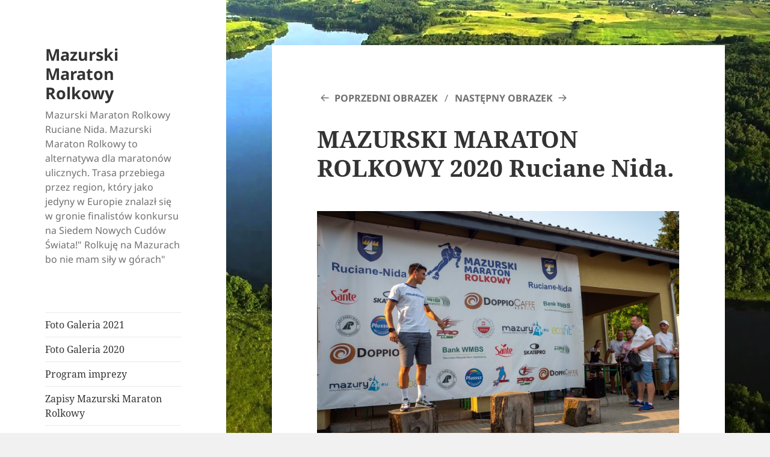

--- FILE ---
content_type: text/html; charset=UTF-8
request_url: http://mazurskimaratonrolkowy.pl/olympus-digital-camera-409/
body_size: 9677
content:
<!DOCTYPE html>
<html dir="ltr" lang="pl-PL" prefix="og: https://ogp.me/ns#" class="no-js">
<head>
	<meta charset="UTF-8">
	<meta name="viewport" content="width=device-width, initial-scale=1.0">
	<link rel="profile" href="https://gmpg.org/xfn/11">
	<link rel="pingback" href="http://mazurskimaratonrolkowy.pl/xmlrpc.php">
	<script>(function(html){html.className = html.className.replace(/\bno-js\b/,'js')})(document.documentElement);</script>
<title>Mazurski Maraton Rolkowy</title>
	<style>img:is([sizes="auto" i], [sizes^="auto," i]) { contain-intrinsic-size: 3000px 1500px }</style>
	
		<!-- All in One SEO 4.9.3 - aioseo.com -->
	<meta name="description" content="MAZURSKI MARATON ROLKOWY 2020 Ruciane Nida." />
	<meta name="robots" content="max-image-preview:large" />
	<meta name="author" content="adm_mazurski"/>
	<link rel="canonical" href="http://mazurskimaratonrolkowy.pl/olympus-digital-camera-409/" />
	<meta name="generator" content="All in One SEO (AIOSEO) 4.9.3" />
		<meta property="og:locale" content="pl_PL" />
		<meta property="og:site_name" content="Mazurski Maraton Rolkowy | Mazurski Maraton Rolkowy Ruciane Nida. Mazurski Maraton Rolkowy to alternatywa dla maratonów ulicznych. Trasa przebiega przez region, który jako jedyny w Europie znalazł się w gronie finalistów konkursu na Siedem Nowych Cudów Świata!&quot; Rolkuję na Mazurach bo nie mam siły w górach&quot;" />
		<meta property="og:type" content="article" />
		<meta property="og:title" content="Mazurski Maraton Rolkowy" />
		<meta property="og:url" content="http://mazurskimaratonrolkowy.pl/olympus-digital-camera-409/" />
		<meta property="article:published_time" content="2020-09-15T14:56:34+00:00" />
		<meta property="article:modified_time" content="2020-09-20T06:44:20+00:00" />
		<meta property="article:publisher" content="https://www.facebook.com/MazurskiMatatonRolkowy" />
		<meta name="twitter:card" content="summary" />
		<meta name="twitter:title" content="Mazurski Maraton Rolkowy" />
		<!-- All in One SEO -->

<link rel="alternate" type="application/rss+xml" title="Mazurski Maraton Rolkowy &raquo; Kanał z wpisami" href="http://mazurskimaratonrolkowy.pl/feed/" />
<link rel="alternate" type="application/rss+xml" title="Mazurski Maraton Rolkowy &raquo; Kanał z komentarzami" href="http://mazurskimaratonrolkowy.pl/comments/feed/" />
		<!-- This site uses the Google Analytics by MonsterInsights plugin v9.11.1 - Using Analytics tracking - https://www.monsterinsights.com/ -->
		<!-- Note: MonsterInsights is not currently configured on this site. The site owner needs to authenticate with Google Analytics in the MonsterInsights settings panel. -->
					<!-- No tracking code set -->
				<!-- / Google Analytics by MonsterInsights -->
		<script>
window._wpemojiSettings = {"baseUrl":"https:\/\/s.w.org\/images\/core\/emoji\/16.0.1\/72x72\/","ext":".png","svgUrl":"https:\/\/s.w.org\/images\/core\/emoji\/16.0.1\/svg\/","svgExt":".svg","source":{"concatemoji":"http:\/\/mazurskimaratonrolkowy.pl\/wp-includes\/js\/wp-emoji-release.min.js?ver=6.8.3"}};
/*! This file is auto-generated */
!function(s,n){var o,i,e;function c(e){try{var t={supportTests:e,timestamp:(new Date).valueOf()};sessionStorage.setItem(o,JSON.stringify(t))}catch(e){}}function p(e,t,n){e.clearRect(0,0,e.canvas.width,e.canvas.height),e.fillText(t,0,0);var t=new Uint32Array(e.getImageData(0,0,e.canvas.width,e.canvas.height).data),a=(e.clearRect(0,0,e.canvas.width,e.canvas.height),e.fillText(n,0,0),new Uint32Array(e.getImageData(0,0,e.canvas.width,e.canvas.height).data));return t.every(function(e,t){return e===a[t]})}function u(e,t){e.clearRect(0,0,e.canvas.width,e.canvas.height),e.fillText(t,0,0);for(var n=e.getImageData(16,16,1,1),a=0;a<n.data.length;a++)if(0!==n.data[a])return!1;return!0}function f(e,t,n,a){switch(t){case"flag":return n(e,"\ud83c\udff3\ufe0f\u200d\u26a7\ufe0f","\ud83c\udff3\ufe0f\u200b\u26a7\ufe0f")?!1:!n(e,"\ud83c\udde8\ud83c\uddf6","\ud83c\udde8\u200b\ud83c\uddf6")&&!n(e,"\ud83c\udff4\udb40\udc67\udb40\udc62\udb40\udc65\udb40\udc6e\udb40\udc67\udb40\udc7f","\ud83c\udff4\u200b\udb40\udc67\u200b\udb40\udc62\u200b\udb40\udc65\u200b\udb40\udc6e\u200b\udb40\udc67\u200b\udb40\udc7f");case"emoji":return!a(e,"\ud83e\udedf")}return!1}function g(e,t,n,a){var r="undefined"!=typeof WorkerGlobalScope&&self instanceof WorkerGlobalScope?new OffscreenCanvas(300,150):s.createElement("canvas"),o=r.getContext("2d",{willReadFrequently:!0}),i=(o.textBaseline="top",o.font="600 32px Arial",{});return e.forEach(function(e){i[e]=t(o,e,n,a)}),i}function t(e){var t=s.createElement("script");t.src=e,t.defer=!0,s.head.appendChild(t)}"undefined"!=typeof Promise&&(o="wpEmojiSettingsSupports",i=["flag","emoji"],n.supports={everything:!0,everythingExceptFlag:!0},e=new Promise(function(e){s.addEventListener("DOMContentLoaded",e,{once:!0})}),new Promise(function(t){var n=function(){try{var e=JSON.parse(sessionStorage.getItem(o));if("object"==typeof e&&"number"==typeof e.timestamp&&(new Date).valueOf()<e.timestamp+604800&&"object"==typeof e.supportTests)return e.supportTests}catch(e){}return null}();if(!n){if("undefined"!=typeof Worker&&"undefined"!=typeof OffscreenCanvas&&"undefined"!=typeof URL&&URL.createObjectURL&&"undefined"!=typeof Blob)try{var e="postMessage("+g.toString()+"("+[JSON.stringify(i),f.toString(),p.toString(),u.toString()].join(",")+"));",a=new Blob([e],{type:"text/javascript"}),r=new Worker(URL.createObjectURL(a),{name:"wpTestEmojiSupports"});return void(r.onmessage=function(e){c(n=e.data),r.terminate(),t(n)})}catch(e){}c(n=g(i,f,p,u))}t(n)}).then(function(e){for(var t in e)n.supports[t]=e[t],n.supports.everything=n.supports.everything&&n.supports[t],"flag"!==t&&(n.supports.everythingExceptFlag=n.supports.everythingExceptFlag&&n.supports[t]);n.supports.everythingExceptFlag=n.supports.everythingExceptFlag&&!n.supports.flag,n.DOMReady=!1,n.readyCallback=function(){n.DOMReady=!0}}).then(function(){return e}).then(function(){var e;n.supports.everything||(n.readyCallback(),(e=n.source||{}).concatemoji?t(e.concatemoji):e.wpemoji&&e.twemoji&&(t(e.twemoji),t(e.wpemoji)))}))}((window,document),window._wpemojiSettings);
</script>
<link rel='stylesheet' id='embed-pdf-viewer-css' href='http://mazurskimaratonrolkowy.pl/wp-content/plugins/embed-pdf-viewer/css/embed-pdf-viewer.css?ver=2.4.6' media='screen' />
<style id='wp-emoji-styles-inline-css'>

	img.wp-smiley, img.emoji {
		display: inline !important;
		border: none !important;
		box-shadow: none !important;
		height: 1em !important;
		width: 1em !important;
		margin: 0 0.07em !important;
		vertical-align: -0.1em !important;
		background: none !important;
		padding: 0 !important;
	}
</style>
<link rel='stylesheet' id='wp-block-library-css' href='http://mazurskimaratonrolkowy.pl/wp-includes/css/dist/block-library/style.min.css?ver=6.8.3' media='all' />
<style id='wp-block-library-theme-inline-css'>
.wp-block-audio :where(figcaption){color:#555;font-size:13px;text-align:center}.is-dark-theme .wp-block-audio :where(figcaption){color:#ffffffa6}.wp-block-audio{margin:0 0 1em}.wp-block-code{border:1px solid #ccc;border-radius:4px;font-family:Menlo,Consolas,monaco,monospace;padding:.8em 1em}.wp-block-embed :where(figcaption){color:#555;font-size:13px;text-align:center}.is-dark-theme .wp-block-embed :where(figcaption){color:#ffffffa6}.wp-block-embed{margin:0 0 1em}.blocks-gallery-caption{color:#555;font-size:13px;text-align:center}.is-dark-theme .blocks-gallery-caption{color:#ffffffa6}:root :where(.wp-block-image figcaption){color:#555;font-size:13px;text-align:center}.is-dark-theme :root :where(.wp-block-image figcaption){color:#ffffffa6}.wp-block-image{margin:0 0 1em}.wp-block-pullquote{border-bottom:4px solid;border-top:4px solid;color:currentColor;margin-bottom:1.75em}.wp-block-pullquote cite,.wp-block-pullquote footer,.wp-block-pullquote__citation{color:currentColor;font-size:.8125em;font-style:normal;text-transform:uppercase}.wp-block-quote{border-left:.25em solid;margin:0 0 1.75em;padding-left:1em}.wp-block-quote cite,.wp-block-quote footer{color:currentColor;font-size:.8125em;font-style:normal;position:relative}.wp-block-quote:where(.has-text-align-right){border-left:none;border-right:.25em solid;padding-left:0;padding-right:1em}.wp-block-quote:where(.has-text-align-center){border:none;padding-left:0}.wp-block-quote.is-large,.wp-block-quote.is-style-large,.wp-block-quote:where(.is-style-plain){border:none}.wp-block-search .wp-block-search__label{font-weight:700}.wp-block-search__button{border:1px solid #ccc;padding:.375em .625em}:where(.wp-block-group.has-background){padding:1.25em 2.375em}.wp-block-separator.has-css-opacity{opacity:.4}.wp-block-separator{border:none;border-bottom:2px solid;margin-left:auto;margin-right:auto}.wp-block-separator.has-alpha-channel-opacity{opacity:1}.wp-block-separator:not(.is-style-wide):not(.is-style-dots){width:100px}.wp-block-separator.has-background:not(.is-style-dots){border-bottom:none;height:1px}.wp-block-separator.has-background:not(.is-style-wide):not(.is-style-dots){height:2px}.wp-block-table{margin:0 0 1em}.wp-block-table td,.wp-block-table th{word-break:normal}.wp-block-table :where(figcaption){color:#555;font-size:13px;text-align:center}.is-dark-theme .wp-block-table :where(figcaption){color:#ffffffa6}.wp-block-video :where(figcaption){color:#555;font-size:13px;text-align:center}.is-dark-theme .wp-block-video :where(figcaption){color:#ffffffa6}.wp-block-video{margin:0 0 1em}:root :where(.wp-block-template-part.has-background){margin-bottom:0;margin-top:0;padding:1.25em 2.375em}
</style>
<style id='classic-theme-styles-inline-css'>
/*! This file is auto-generated */
.wp-block-button__link{color:#fff;background-color:#32373c;border-radius:9999px;box-shadow:none;text-decoration:none;padding:calc(.667em + 2px) calc(1.333em + 2px);font-size:1.125em}.wp-block-file__button{background:#32373c;color:#fff;text-decoration:none}
</style>
<link rel='stylesheet' id='aioseo/css/src/vue/standalone/blocks/table-of-contents/global.scss-css' href='http://mazurskimaratonrolkowy.pl/wp-content/plugins/all-in-one-seo-pack/dist/Lite/assets/css/table-of-contents/global.e90f6d47.css?ver=4.9.3' media='all' />
<style id='global-styles-inline-css'>
:root{--wp--preset--aspect-ratio--square: 1;--wp--preset--aspect-ratio--4-3: 4/3;--wp--preset--aspect-ratio--3-4: 3/4;--wp--preset--aspect-ratio--3-2: 3/2;--wp--preset--aspect-ratio--2-3: 2/3;--wp--preset--aspect-ratio--16-9: 16/9;--wp--preset--aspect-ratio--9-16: 9/16;--wp--preset--color--black: #000000;--wp--preset--color--cyan-bluish-gray: #abb8c3;--wp--preset--color--white: #fff;--wp--preset--color--pale-pink: #f78da7;--wp--preset--color--vivid-red: #cf2e2e;--wp--preset--color--luminous-vivid-orange: #ff6900;--wp--preset--color--luminous-vivid-amber: #fcb900;--wp--preset--color--light-green-cyan: #7bdcb5;--wp--preset--color--vivid-green-cyan: #00d084;--wp--preset--color--pale-cyan-blue: #8ed1fc;--wp--preset--color--vivid-cyan-blue: #0693e3;--wp--preset--color--vivid-purple: #9b51e0;--wp--preset--color--dark-gray: #111;--wp--preset--color--light-gray: #f1f1f1;--wp--preset--color--yellow: #f4ca16;--wp--preset--color--dark-brown: #352712;--wp--preset--color--medium-pink: #e53b51;--wp--preset--color--light-pink: #ffe5d1;--wp--preset--color--dark-purple: #2e2256;--wp--preset--color--purple: #674970;--wp--preset--color--blue-gray: #22313f;--wp--preset--color--bright-blue: #55c3dc;--wp--preset--color--light-blue: #e9f2f9;--wp--preset--gradient--vivid-cyan-blue-to-vivid-purple: linear-gradient(135deg,rgba(6,147,227,1) 0%,rgb(155,81,224) 100%);--wp--preset--gradient--light-green-cyan-to-vivid-green-cyan: linear-gradient(135deg,rgb(122,220,180) 0%,rgb(0,208,130) 100%);--wp--preset--gradient--luminous-vivid-amber-to-luminous-vivid-orange: linear-gradient(135deg,rgba(252,185,0,1) 0%,rgba(255,105,0,1) 100%);--wp--preset--gradient--luminous-vivid-orange-to-vivid-red: linear-gradient(135deg,rgba(255,105,0,1) 0%,rgb(207,46,46) 100%);--wp--preset--gradient--very-light-gray-to-cyan-bluish-gray: linear-gradient(135deg,rgb(238,238,238) 0%,rgb(169,184,195) 100%);--wp--preset--gradient--cool-to-warm-spectrum: linear-gradient(135deg,rgb(74,234,220) 0%,rgb(151,120,209) 20%,rgb(207,42,186) 40%,rgb(238,44,130) 60%,rgb(251,105,98) 80%,rgb(254,248,76) 100%);--wp--preset--gradient--blush-light-purple: linear-gradient(135deg,rgb(255,206,236) 0%,rgb(152,150,240) 100%);--wp--preset--gradient--blush-bordeaux: linear-gradient(135deg,rgb(254,205,165) 0%,rgb(254,45,45) 50%,rgb(107,0,62) 100%);--wp--preset--gradient--luminous-dusk: linear-gradient(135deg,rgb(255,203,112) 0%,rgb(199,81,192) 50%,rgb(65,88,208) 100%);--wp--preset--gradient--pale-ocean: linear-gradient(135deg,rgb(255,245,203) 0%,rgb(182,227,212) 50%,rgb(51,167,181) 100%);--wp--preset--gradient--electric-grass: linear-gradient(135deg,rgb(202,248,128) 0%,rgb(113,206,126) 100%);--wp--preset--gradient--midnight: linear-gradient(135deg,rgb(2,3,129) 0%,rgb(40,116,252) 100%);--wp--preset--gradient--dark-gray-gradient-gradient: linear-gradient(90deg, rgba(17,17,17,1) 0%, rgba(42,42,42,1) 100%);--wp--preset--gradient--light-gray-gradient: linear-gradient(90deg, rgba(241,241,241,1) 0%, rgba(215,215,215,1) 100%);--wp--preset--gradient--white-gradient: linear-gradient(90deg, rgba(255,255,255,1) 0%, rgba(230,230,230,1) 100%);--wp--preset--gradient--yellow-gradient: linear-gradient(90deg, rgba(244,202,22,1) 0%, rgba(205,168,10,1) 100%);--wp--preset--gradient--dark-brown-gradient: linear-gradient(90deg, rgba(53,39,18,1) 0%, rgba(91,67,31,1) 100%);--wp--preset--gradient--medium-pink-gradient: linear-gradient(90deg, rgba(229,59,81,1) 0%, rgba(209,28,51,1) 100%);--wp--preset--gradient--light-pink-gradient: linear-gradient(90deg, rgba(255,229,209,1) 0%, rgba(255,200,158,1) 100%);--wp--preset--gradient--dark-purple-gradient: linear-gradient(90deg, rgba(46,34,86,1) 0%, rgba(66,48,123,1) 100%);--wp--preset--gradient--purple-gradient: linear-gradient(90deg, rgba(103,73,112,1) 0%, rgba(131,93,143,1) 100%);--wp--preset--gradient--blue-gray-gradient: linear-gradient(90deg, rgba(34,49,63,1) 0%, rgba(52,75,96,1) 100%);--wp--preset--gradient--bright-blue-gradient: linear-gradient(90deg, rgba(85,195,220,1) 0%, rgba(43,180,211,1) 100%);--wp--preset--gradient--light-blue-gradient: linear-gradient(90deg, rgba(233,242,249,1) 0%, rgba(193,218,238,1) 100%);--wp--preset--font-size--small: 13px;--wp--preset--font-size--medium: 20px;--wp--preset--font-size--large: 36px;--wp--preset--font-size--x-large: 42px;--wp--preset--spacing--20: 0.44rem;--wp--preset--spacing--30: 0.67rem;--wp--preset--spacing--40: 1rem;--wp--preset--spacing--50: 1.5rem;--wp--preset--spacing--60: 2.25rem;--wp--preset--spacing--70: 3.38rem;--wp--preset--spacing--80: 5.06rem;--wp--preset--shadow--natural: 6px 6px 9px rgba(0, 0, 0, 0.2);--wp--preset--shadow--deep: 12px 12px 50px rgba(0, 0, 0, 0.4);--wp--preset--shadow--sharp: 6px 6px 0px rgba(0, 0, 0, 0.2);--wp--preset--shadow--outlined: 6px 6px 0px -3px rgba(255, 255, 255, 1), 6px 6px rgba(0, 0, 0, 1);--wp--preset--shadow--crisp: 6px 6px 0px rgba(0, 0, 0, 1);}:where(.is-layout-flex){gap: 0.5em;}:where(.is-layout-grid){gap: 0.5em;}body .is-layout-flex{display: flex;}.is-layout-flex{flex-wrap: wrap;align-items: center;}.is-layout-flex > :is(*, div){margin: 0;}body .is-layout-grid{display: grid;}.is-layout-grid > :is(*, div){margin: 0;}:where(.wp-block-columns.is-layout-flex){gap: 2em;}:where(.wp-block-columns.is-layout-grid){gap: 2em;}:where(.wp-block-post-template.is-layout-flex){gap: 1.25em;}:where(.wp-block-post-template.is-layout-grid){gap: 1.25em;}.has-black-color{color: var(--wp--preset--color--black) !important;}.has-cyan-bluish-gray-color{color: var(--wp--preset--color--cyan-bluish-gray) !important;}.has-white-color{color: var(--wp--preset--color--white) !important;}.has-pale-pink-color{color: var(--wp--preset--color--pale-pink) !important;}.has-vivid-red-color{color: var(--wp--preset--color--vivid-red) !important;}.has-luminous-vivid-orange-color{color: var(--wp--preset--color--luminous-vivid-orange) !important;}.has-luminous-vivid-amber-color{color: var(--wp--preset--color--luminous-vivid-amber) !important;}.has-light-green-cyan-color{color: var(--wp--preset--color--light-green-cyan) !important;}.has-vivid-green-cyan-color{color: var(--wp--preset--color--vivid-green-cyan) !important;}.has-pale-cyan-blue-color{color: var(--wp--preset--color--pale-cyan-blue) !important;}.has-vivid-cyan-blue-color{color: var(--wp--preset--color--vivid-cyan-blue) !important;}.has-vivid-purple-color{color: var(--wp--preset--color--vivid-purple) !important;}.has-black-background-color{background-color: var(--wp--preset--color--black) !important;}.has-cyan-bluish-gray-background-color{background-color: var(--wp--preset--color--cyan-bluish-gray) !important;}.has-white-background-color{background-color: var(--wp--preset--color--white) !important;}.has-pale-pink-background-color{background-color: var(--wp--preset--color--pale-pink) !important;}.has-vivid-red-background-color{background-color: var(--wp--preset--color--vivid-red) !important;}.has-luminous-vivid-orange-background-color{background-color: var(--wp--preset--color--luminous-vivid-orange) !important;}.has-luminous-vivid-amber-background-color{background-color: var(--wp--preset--color--luminous-vivid-amber) !important;}.has-light-green-cyan-background-color{background-color: var(--wp--preset--color--light-green-cyan) !important;}.has-vivid-green-cyan-background-color{background-color: var(--wp--preset--color--vivid-green-cyan) !important;}.has-pale-cyan-blue-background-color{background-color: var(--wp--preset--color--pale-cyan-blue) !important;}.has-vivid-cyan-blue-background-color{background-color: var(--wp--preset--color--vivid-cyan-blue) !important;}.has-vivid-purple-background-color{background-color: var(--wp--preset--color--vivid-purple) !important;}.has-black-border-color{border-color: var(--wp--preset--color--black) !important;}.has-cyan-bluish-gray-border-color{border-color: var(--wp--preset--color--cyan-bluish-gray) !important;}.has-white-border-color{border-color: var(--wp--preset--color--white) !important;}.has-pale-pink-border-color{border-color: var(--wp--preset--color--pale-pink) !important;}.has-vivid-red-border-color{border-color: var(--wp--preset--color--vivid-red) !important;}.has-luminous-vivid-orange-border-color{border-color: var(--wp--preset--color--luminous-vivid-orange) !important;}.has-luminous-vivid-amber-border-color{border-color: var(--wp--preset--color--luminous-vivid-amber) !important;}.has-light-green-cyan-border-color{border-color: var(--wp--preset--color--light-green-cyan) !important;}.has-vivid-green-cyan-border-color{border-color: var(--wp--preset--color--vivid-green-cyan) !important;}.has-pale-cyan-blue-border-color{border-color: var(--wp--preset--color--pale-cyan-blue) !important;}.has-vivid-cyan-blue-border-color{border-color: var(--wp--preset--color--vivid-cyan-blue) !important;}.has-vivid-purple-border-color{border-color: var(--wp--preset--color--vivid-purple) !important;}.has-vivid-cyan-blue-to-vivid-purple-gradient-background{background: var(--wp--preset--gradient--vivid-cyan-blue-to-vivid-purple) !important;}.has-light-green-cyan-to-vivid-green-cyan-gradient-background{background: var(--wp--preset--gradient--light-green-cyan-to-vivid-green-cyan) !important;}.has-luminous-vivid-amber-to-luminous-vivid-orange-gradient-background{background: var(--wp--preset--gradient--luminous-vivid-amber-to-luminous-vivid-orange) !important;}.has-luminous-vivid-orange-to-vivid-red-gradient-background{background: var(--wp--preset--gradient--luminous-vivid-orange-to-vivid-red) !important;}.has-very-light-gray-to-cyan-bluish-gray-gradient-background{background: var(--wp--preset--gradient--very-light-gray-to-cyan-bluish-gray) !important;}.has-cool-to-warm-spectrum-gradient-background{background: var(--wp--preset--gradient--cool-to-warm-spectrum) !important;}.has-blush-light-purple-gradient-background{background: var(--wp--preset--gradient--blush-light-purple) !important;}.has-blush-bordeaux-gradient-background{background: var(--wp--preset--gradient--blush-bordeaux) !important;}.has-luminous-dusk-gradient-background{background: var(--wp--preset--gradient--luminous-dusk) !important;}.has-pale-ocean-gradient-background{background: var(--wp--preset--gradient--pale-ocean) !important;}.has-electric-grass-gradient-background{background: var(--wp--preset--gradient--electric-grass) !important;}.has-midnight-gradient-background{background: var(--wp--preset--gradient--midnight) !important;}.has-small-font-size{font-size: var(--wp--preset--font-size--small) !important;}.has-medium-font-size{font-size: var(--wp--preset--font-size--medium) !important;}.has-large-font-size{font-size: var(--wp--preset--font-size--large) !important;}.has-x-large-font-size{font-size: var(--wp--preset--font-size--x-large) !important;}
:where(.wp-block-post-template.is-layout-flex){gap: 1.25em;}:where(.wp-block-post-template.is-layout-grid){gap: 1.25em;}
:where(.wp-block-columns.is-layout-flex){gap: 2em;}:where(.wp-block-columns.is-layout-grid){gap: 2em;}
:root :where(.wp-block-pullquote){font-size: 1.5em;line-height: 1.6;}
</style>
<link rel='stylesheet' id='twentyfifteen-fonts-css' href='http://mazurskimaratonrolkowy.pl/wp-content/themes/twentyfifteen/assets/fonts/noto-sans-plus-noto-serif-plus-inconsolata.css?ver=20230328' media='all' />
<link rel='stylesheet' id='genericons-css' href='http://mazurskimaratonrolkowy.pl/wp-content/themes/twentyfifteen/genericons/genericons.css?ver=20201026' media='all' />
<link rel='stylesheet' id='twentyfifteen-style-css' href='http://mazurskimaratonrolkowy.pl/wp-content/themes/twentyfifteen/style.css?ver=20250415' media='all' />
<link rel='stylesheet' id='twentyfifteen-block-style-css' href='http://mazurskimaratonrolkowy.pl/wp-content/themes/twentyfifteen/css/blocks.css?ver=20240715' media='all' />
<script src="http://mazurskimaratonrolkowy.pl/wp-includes/js/jquery/jquery.min.js?ver=3.7.1" id="jquery-core-js"></script>
<script src="http://mazurskimaratonrolkowy.pl/wp-includes/js/jquery/jquery-migrate.min.js?ver=3.4.1" id="jquery-migrate-js"></script>
<script src="http://mazurskimaratonrolkowy.pl/wp-content/themes/twentyfifteen/js/keyboard-image-navigation.js?ver=20141210" id="twentyfifteen-keyboard-image-navigation-js"></script>
<script id="twentyfifteen-script-js-extra">
var screenReaderText = {"expand":"<span class=\"screen-reader-text\">rozwi\u0144 menu potomne<\/span>","collapse":"<span class=\"screen-reader-text\">zwi\u0144 menu potomne<\/span>"};
</script>
<script src="http://mazurskimaratonrolkowy.pl/wp-content/themes/twentyfifteen/js/functions.js?ver=20250303" id="twentyfifteen-script-js" defer data-wp-strategy="defer"></script>
<link rel="https://api.w.org/" href="http://mazurskimaratonrolkowy.pl/wp-json/" /><link rel="alternate" title="JSON" type="application/json" href="http://mazurskimaratonrolkowy.pl/wp-json/wp/v2/media/1429" /><link rel="EditURI" type="application/rsd+xml" title="RSD" href="http://mazurskimaratonrolkowy.pl/xmlrpc.php?rsd" />
<meta name="generator" content="WordPress 6.8.3" />
<link rel='shortlink' href='http://mazurskimaratonrolkowy.pl/?p=1429' />
<link rel="alternate" title="oEmbed (JSON)" type="application/json+oembed" href="http://mazurskimaratonrolkowy.pl/wp-json/oembed/1.0/embed?url=http%3A%2F%2Fmazurskimaratonrolkowy.pl%2Folympus-digital-camera-409%2F" />
<link rel="alternate" title="oEmbed (XML)" type="text/xml+oembed" href="http://mazurskimaratonrolkowy.pl/wp-json/oembed/1.0/embed?url=http%3A%2F%2Fmazurskimaratonrolkowy.pl%2Folympus-digital-camera-409%2F&#038;format=xml" />
<script type='text/javascript'>
var tminusnow = '{"now":"1\/21\/2026 06:38:48"}';
</script><style id="custom-background-css">
body.custom-background { background-image: url("http://mazurskimaratonrolkowy.pl/wp-content/uploads/2019/08/maxresdefault.jpg"); background-position: left top; background-size: auto; background-repeat: repeat; background-attachment: fixed; }
</style>
	<link rel="icon" href="http://mazurskimaratonrolkowy.pl/wp-content/uploads/2019/08/cropped-logo-1-32x32.jpg" sizes="32x32" />
<link rel="icon" href="http://mazurskimaratonrolkowy.pl/wp-content/uploads/2019/08/cropped-logo-1-192x192.jpg" sizes="192x192" />
<link rel="apple-touch-icon" href="http://mazurskimaratonrolkowy.pl/wp-content/uploads/2019/08/cropped-logo-1-180x180.jpg" />
<meta name="msapplication-TileImage" content="http://mazurskimaratonrolkowy.pl/wp-content/uploads/2019/08/cropped-logo-1-270x270.jpg" />
</head>

<body class="attachment wp-singular attachment-template-default single single-attachment postid-1429 attachmentid-1429 attachment-jpeg custom-background wp-embed-responsive wp-theme-twentyfifteen">
<div id="page" class="hfeed site">
	<a class="skip-link screen-reader-text" href="#content">
		Przejdź do treści	</a>

	<div id="sidebar" class="sidebar">
		<header id="masthead" class="site-header">
			<div class="site-branding">
										<p class="site-title"><a href="http://mazurskimaratonrolkowy.pl/" rel="home" >Mazurski Maraton Rolkowy</a></p>
												<p class="site-description">Mazurski Maraton Rolkowy Ruciane Nida. Mazurski Maraton Rolkowy to alternatywa dla maratonów ulicznych. Trasa przebiega przez region, który jako jedyny w Europie znalazł się w gronie finalistów konkursu na Siedem Nowych Cudów Świata!&quot; Rolkuję na Mazurach bo nie mam siły w górach&quot;</p>
										<button class="secondary-toggle">Menu i widgety</button>
			</div><!-- .site-branding -->
		</header><!-- .site-header -->

			<div id="secondary" class="secondary">

					<nav id="site-navigation" class="main-navigation">
				<div class="menu-menu-maraton-rolkowy-container"><ul id="menu-menu-maraton-rolkowy" class="nav-menu"><li id="menu-item-1765" class="menu-item menu-item-type-post_type menu-item-object-post menu-item-1765"><a href="http://mazurskimaratonrolkowy.pl/foto-galeria-2021/">Foto Galeria 2021</a></li>
<li id="menu-item-1413" class="menu-item menu-item-type-post_type menu-item-object-post menu-item-1413"><a href="http://mazurskimaratonrolkowy.pl/foto-galeria-mazurski-maraton-rolkowy-2020/">Foto Galeria 2020</a></li>
<li id="menu-item-127" class="menu-item menu-item-type-post_type menu-item-object-post menu-item-127"><a href="http://mazurskimaratonrolkowy.pl/program-maratonu/">Program imprezy</a></li>
<li id="menu-item-126" class="menu-item menu-item-type-post_type menu-item-object-post menu-item-126"><a href="http://mazurskimaratonrolkowy.pl/zapisy/">Zapisy Mazurski Maraton Rolkowy</a></li>
<li id="menu-item-406" class="menu-item menu-item-type-post_type menu-item-object-post menu-item-406"><a href="http://mazurskimaratonrolkowy.pl/wyscigi-na-rolkach/">Zawody dla dzieci</a></li>
<li id="menu-item-132" class="menu-item menu-item-type-post_type menu-item-object-post menu-item-132"><a href="http://mazurskimaratonrolkowy.pl/trasa-maratonu/">Trasa Mazurskiego Maratonu Rolkowego</a></li>
<li id="menu-item-124" class="menu-item menu-item-type-post_type menu-item-object-post menu-item-124"><a href="http://mazurskimaratonrolkowy.pl/wolnotariat/">Wolontariuszem może być każdy.</a></li>
<li id="menu-item-125" class="menu-item menu-item-type-post_type menu-item-object-post menu-item-125"><a href="http://mazurskimaratonrolkowy.pl/regulamin/">Regulamin</a></li>
<li id="menu-item-1932" class="menu-item menu-item-type-post_type menu-item-object-post menu-item-1932"><a href="http://mazurskimaratonrolkowy.pl/ustawienia-w-sektorach-startowych/">Ustawienia w Sektorach Startowych</a></li>
<li id="menu-item-147" class="menu-item menu-item-type-post_type menu-item-object-page menu-item-147"><a target="_blank" href="http://mazurskimaratonrolkowy.pl/facebook/">Facebook</a></li>
<li id="menu-item-490" class="menu-item menu-item-type-post_type menu-item-object-post menu-item-490"><a href="http://mazurskimaratonrolkowy.pl/do-pobrania/">Do pobrania.</a></li>
<li id="menu-item-582" class="menu-item menu-item-type-post_type menu-item-object-post menu-item-582"><a href="http://mazurskimaratonrolkowy.pl/oswiadczenie-dla-zawodnikow-startujacych-w-mazurskim-maratonie-rolkowym-w-zwiazku-z-covid-19/">Oświadczenie Dla Zawodników Startujących w Mazurskim Maratonie Rolkowym w Związku z Covid 19</a></li>
<li id="menu-item-636" class="menu-item menu-item-type-post_type menu-item-object-post menu-item-636"><a href="http://mazurskimaratonrolkowy.pl/regulamin-sanitarny/">Regulamin Sanitarny.</a></li>
<li id="menu-item-1646" class="menu-item menu-item-type-post_type menu-item-object-post menu-item-1646"><a href="http://mazurskimaratonrolkowy.pl/pakiet-sponsorski/">Pakiet Sponsorski</a></li>
<li id="menu-item-1841" class="menu-item menu-item-type-post_type menu-item-object-post menu-item-1841"><a href="http://mazurskimaratonrolkowy.pl/platnosc/">Płatność</a></li>
<li id="menu-item-128" class="menu-item menu-item-type-post_type menu-item-object-post menu-item-128"><a href="http://mazurskimaratonrolkowy.pl/kontakt/">Kontakt:</a></li>
<li class="menu-item menu-item-gtranslate menu-item-has-children notranslate"><a href="#" data-gt-lang="pl" class="gt-current-wrapper notranslate"><img src="http://mazurskimaratonrolkowy.pl/wp-content/plugins/gtranslate/flags/svg/pl.svg" width="24" height="24" alt="pl" loading="lazy"> <span>Polish</span></a><ul class="dropdown-menu sub-menu"><li class="menu-item menu-item-gtranslate-child"><a href="#" data-gt-lang="en" class="notranslate"><img src="http://mazurskimaratonrolkowy.pl/wp-content/plugins/gtranslate/flags/svg/en.svg" width="24" height="24" alt="en" loading="lazy"> <span>English</span></a></li><li class="menu-item menu-item-gtranslate-child"><a href="#" data-gt-lang="fr" class="notranslate"><img src="http://mazurskimaratonrolkowy.pl/wp-content/plugins/gtranslate/flags/svg/fr.svg" width="24" height="24" alt="fr" loading="lazy"> <span>French</span></a></li><li class="menu-item menu-item-gtranslate-child"><a href="#" data-gt-lang="de" class="notranslate"><img src="http://mazurskimaratonrolkowy.pl/wp-content/plugins/gtranslate/flags/svg/de.svg" width="24" height="24" alt="de" loading="lazy"> <span>German</span></a></li><li class="menu-item menu-item-gtranslate-child"><a href="#" data-gt-lang="it" class="notranslate"><img src="http://mazurskimaratonrolkowy.pl/wp-content/plugins/gtranslate/flags/svg/it.svg" width="24" height="24" alt="it" loading="lazy"> <span>Italian</span></a></li><li class="menu-item menu-item-gtranslate-child"><a href="#" data-gt-lang="pl" class="gt-current-lang notranslate"><img src="http://mazurskimaratonrolkowy.pl/wp-content/plugins/gtranslate/flags/svg/pl.svg" width="24" height="24" alt="pl" loading="lazy"> <span>Polish</span></a></li><li class="menu-item menu-item-gtranslate-child"><a href="#" data-gt-lang="es" class="notranslate"><img src="http://mazurskimaratonrolkowy.pl/wp-content/plugins/gtranslate/flags/svg/es.svg" width="24" height="24" alt="es" loading="lazy"> <span>Spanish</span></a></li></ul></li></ul></div>			</nav><!-- .main-navigation -->
		
		
					<div id="widget-area" class="widget-area" role="complementary">
				<aside id="countdowntimer-5" class="widget CountDownTimer"><h2 class="widget-title">Do Startu Pozostało </h2><div id="countdowntimer-5-countdown" class="tminus_countdown" style="width:auto; height:auto;"><div class="carbonite-countdown omitweeks"><div id="countdowntimer-5-tophtml" class="carbonite-tophtml"></div><div id="countdowntimer-5-dashboard" class="carbonite-dashboard"><div class="carbonite-tripdash carbonite-days_trip_dash"><div class="carbonite-dash_title">dni</div><div class="carbonite-digit">0</div><div class="carbonite-digit">-66597</div><div class="carbonite-digit">-7</div></div><div class="carbonite-dash carbonite-hours_dash"><div class="carbonite-dash_title">godziny</div><div class="carbonite-digit">0</div><div class="carbonite-digit">-7</div></div><div class="carbonite-dash carbonite-minutes_dash"><div class="carbonite-dash_title">minuty</div><div class="carbonite-digit">-3</div><div class="carbonite-digit">-9</div></div><div class="carbonite-dash carbonite-seconds_dash"><div class="carbonite-dash_title">sekund</div><div class="carbonite-digit">-4</div><div class="carbonite-digit">-8</div></div></div><div id="countdowntimer-5-bothtml" class="carbonite-bothtml"></div></div></div></aside>			</div><!-- .widget-area -->
		
	</div><!-- .secondary -->

	</div><!-- .sidebar -->

	<div id="content" class="site-content">

	<div id="primary" class="content-area">
		<main id="main" class="site-main">

			
			<article id="post-1429" class="post-1429 attachment type-attachment status-inherit hentry">

				<nav id="image-navigation" class="navigation image-navigation">
					<div class="nav-links">
						<div class="nav-previous"><a href='http://mazurskimaratonrolkowy.pl/olympus-digital-camera-408/'>Poprzedni obrazek</a></div><div class="nav-next"><a href='http://mazurskimaratonrolkowy.pl/olympus-digital-camera-410/'>Następny obrazek</a></div>
					</div><!-- .nav-links -->
				</nav><!-- .image-navigation -->

				<header class="entry-header">
					<h1 class="entry-title">MAZURSKI MARATON ROLKOWY 2020 Ruciane Nida.</h1>				</header><!-- .entry-header -->

				<div class="entry-content">

					<div class="entry-attachment">
						<img width="660" height="495" src="http://mazurskimaratonrolkowy.pl/wp-content/uploads/2020/09/P9122220-1024x768.jpg" class="attachment-large size-large" alt="" decoding="async" fetchpriority="high" srcset="http://mazurskimaratonrolkowy.pl/wp-content/uploads/2020/09/P9122220-1024x768.jpg 1024w, http://mazurskimaratonrolkowy.pl/wp-content/uploads/2020/09/P9122220-300x225.jpg 300w, http://mazurskimaratonrolkowy.pl/wp-content/uploads/2020/09/P9122220-768x576.jpg 768w, http://mazurskimaratonrolkowy.pl/wp-content/uploads/2020/09/P9122220-1536x1152.jpg 1536w, http://mazurskimaratonrolkowy.pl/wp-content/uploads/2020/09/P9122220-2048x1536.jpg 2048w" sizes="(max-width: 660px) 100vw, 660px" />
														<div class="entry-caption">
									<p>MAZURSKI MARATON ROLKOWY 2020 Ruciane Nida.</p>
								</div><!-- .entry-caption -->
							
						</div><!-- .entry-attachment -->

						<p>MAZURSKI MARATON ROLKOWY 2020 Ruciane Nida.</p>
					</div><!-- .entry-content -->

					<footer class="entry-footer">
					<span class="posted-on"><span class="screen-reader-text">Data publikacji </span><a href="http://mazurskimaratonrolkowy.pl/olympus-digital-camera-409/" rel="bookmark"><time class="entry-date published" datetime="2020-09-15T16:56:34+02:00">15 września 2020</time><time class="updated" datetime="2020-09-20T08:44:20+02:00">20 września 2020</time></a></span><span class="full-size-link"><span class="screen-reader-text">Pełny rozmiar </span><a href="http://mazurskimaratonrolkowy.pl/wp-content/uploads/2020/09/P9122220-scaled.jpg">2560 &times; 1920</a></span>											</footer><!-- .entry-footer -->

				</article><!-- #post-1429 -->

				
	<nav class="navigation post-navigation" aria-label="Wpisy">
		<h2 class="screen-reader-text">Nawigacja wpisu</h2>
		<div class="nav-links"><div class="nav-previous"><a href="http://mazurskimaratonrolkowy.pl/olympus-digital-camera-409/" rel="prev"><span class="meta-nav">Opublikowano w </span><span class="post-title">MAZURSKI MARATON ROLKOWY 2020 Ruciane Nida.</span></a></div></div>
	</nav>
		</main><!-- .site-main -->
	</div><!-- .content-area -->


	</div><!-- .site-content -->

	<footer id="colophon" class="site-footer">
		<div class="site-info">
									<a href="https://pl.wordpress.org/" class="imprint">
				Dumnie wspierane przez WordPress			</a>
		</div><!-- .site-info -->
	</footer><!-- .site-footer -->

</div><!-- .site -->

<script type="speculationrules">
{"prefetch":[{"source":"document","where":{"and":[{"href_matches":"\/*"},{"not":{"href_matches":["\/wp-*.php","\/wp-admin\/*","\/wp-content\/uploads\/*","\/wp-content\/*","\/wp-content\/plugins\/*","\/wp-content\/themes\/twentyfifteen\/*","\/*\\?(.+)"]}},{"not":{"selector_matches":"a[rel~=\"nofollow\"]"}},{"not":{"selector_matches":".no-prefetch, .no-prefetch a"}}]},"eagerness":"conservative"}]}
</script>

			<script>(function(d, s, id) {
			var js, fjs = d.getElementsByTagName(s)[0];
			js = d.createElement(s); js.id = id;
			js.src = 'https://connect.facebook.net/pl_PL/sdk/xfbml.customerchat.js#xfbml=1&version=v6.0&autoLogAppEvents=1'
			fjs.parentNode.insertBefore(js, fjs);
			}(document, 'script', 'facebook-jssdk'));</script>
			<div class="fb-customerchat" attribution="wordpress" attribution_version="2.3" page_id="106312610732615"></div>

			<link rel='stylesheet' id='countdown-carbonite-css-css' href='http://mazurskimaratonrolkowy.pl/wp-content/plugins/jquery-t-countdown-widget/css/carbonite/style.css?ver=2.0' media='all' />
<script id="countdown-script-js-extra">
var tCountAjax = {"ajaxurl":"http:\/\/mazurskimaratonrolkowy.pl\/wp-admin\/admin-ajax.php","countdownNonce":"46f950d845"};
</script>
<script src="http://mazurskimaratonrolkowy.pl/wp-content/plugins/jquery-t-countdown-widget/js/jquery.t-countdown.js?ver=2.4.0" id="countdown-script-js"></script>
<script id="gt_widget_script_85502412-js-before">
window.gtranslateSettings = /* document.write */ window.gtranslateSettings || {};window.gtranslateSettings['85502412'] = {"default_language":"pl","languages":["en","fr","de","it","pl","es"],"url_structure":"none","flag_style":"2d","flag_size":24,"alt_flags":[],"flags_location":"\/wp-content\/plugins\/gtranslate\/flags\/"};
</script><script src="http://mazurskimaratonrolkowy.pl/wp-content/plugins/gtranslate/js/base.js?ver=6.8.3" data-no-optimize="1" data-no-minify="1" data-gt-orig-url="/olympus-digital-camera-409/" data-gt-orig-domain="mazurskimaratonrolkowy.pl" data-gt-widget-id="85502412" defer></script>		<script language="javascript" type="text/javascript">
			jQuery(document).ready(function($) {
			$('#countdowntimer-5-dashboard').tminusCountDown({
			targetDate: {
				'day': 	05,
				'month': 09,
				'year': 0202,
				'hour': 00,
				'min': 	00,
				'sec': 	00,
				'localtime': '1/21/2026 06:38:48',
			},
			style: 'carbonite',
			launchtarget: 'countup',
			omitWeeks: 'true',
			id: 'countdowntimer-5',
			event_id: ''
						});
				});
		</script>
	
</body>
</html>
